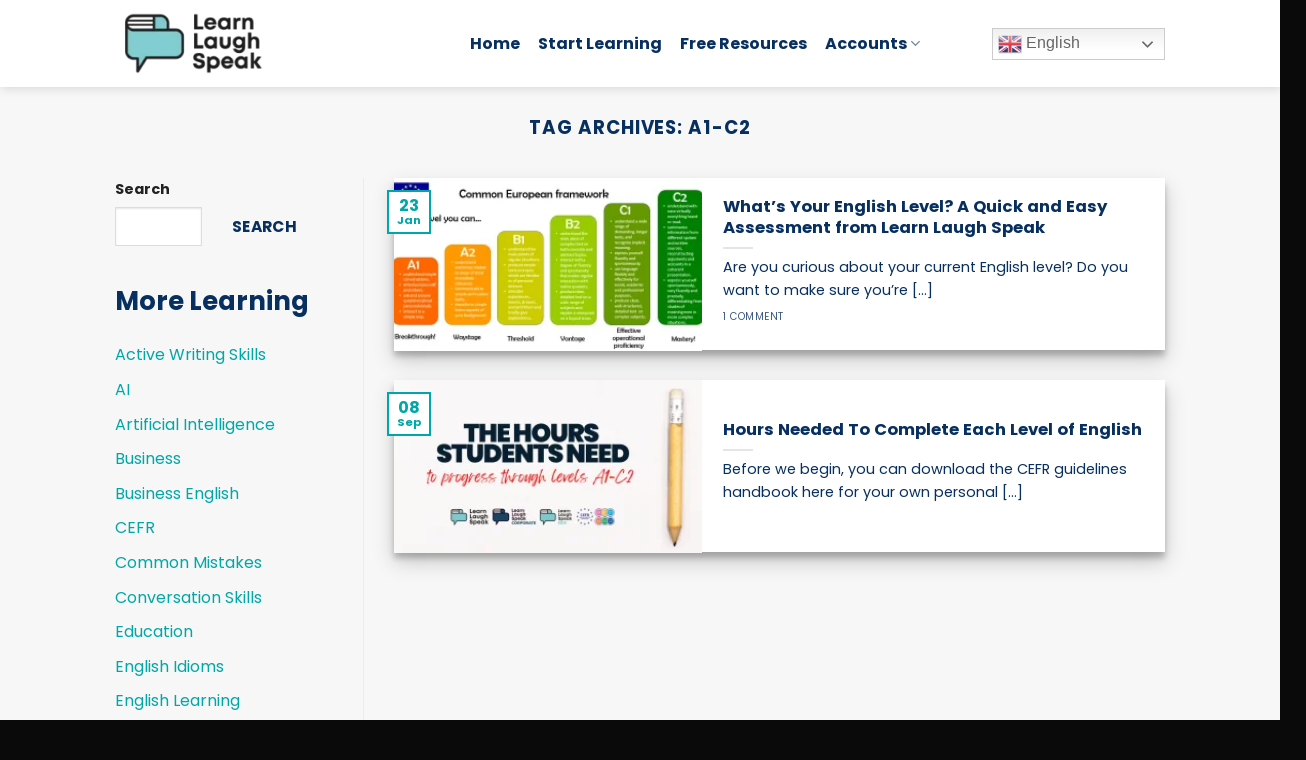

--- FILE ---
content_type: text/html; charset=UTF-8
request_url: https://learnlaughspeak.com/tag/a1-c2/
body_size: 20168
content:
<!DOCTYPE html><html lang="en-US" class="loading-site no-js"><head><script data-no-optimize="1">var litespeed_docref=sessionStorage.getItem("litespeed_docref");litespeed_docref&&(Object.defineProperty(document,"referrer",{get:function(){return litespeed_docref}}),sessionStorage.removeItem("litespeed_docref"));</script> <meta charset="UTF-8" /><link rel="profile" href="http://gmpg.org/xfn/11" /><link rel="pingback" href="https://learnlaughspeak.com/xmlrpc.php" /> <script type="litespeed/javascript">(function(html){html.className=html.className.replace(/\bno-js\b/,'js')})(document.documentElement)</script> <meta name='robots' content='index, follow, max-image-preview:large, max-snippet:-1, max-video-preview:-1' /><meta name="viewport" content="width=device-width, initial-scale=1" /><title>A1-C2 Archives - Learn Laugh Speak</title><link rel="canonical" href="https://learnlaughspeak.com/tag/a1-c2/" /><meta property="og:locale" content="en_US" /><meta property="og:type" content="article" /><meta property="og:title" content="A1-C2 Archives - Learn Laugh Speak" /><meta property="og:url" content="https://learnlaughspeak.com/tag/a1-c2/" /><meta property="og:site_name" content="Learn Laugh Speak" /><meta name="twitter:card" content="summary_large_image" /> <script type="application/ld+json" class="yoast-schema-graph">{"@context":"https://schema.org","@graph":[{"@type":"CollectionPage","@id":"https://learnlaughspeak.com/tag/a1-c2/","url":"https://learnlaughspeak.com/tag/a1-c2/","name":"A1-C2 Archives - Learn Laugh Speak","isPartOf":{"@id":"https://learnlaughspeak.com/#website"},"primaryImageOfPage":{"@id":"https://learnlaughspeak.com/tag/a1-c2/#primaryimage"},"image":{"@id":"https://learnlaughspeak.com/tag/a1-c2/#primaryimage"},"thumbnailUrl":"https://learnlaughspeak.com/wp-content/uploads/2023/02/Common-european-framework.png","breadcrumb":{"@id":"https://learnlaughspeak.com/tag/a1-c2/#breadcrumb"},"inLanguage":"en-US"},{"@type":"ImageObject","inLanguage":"en-US","@id":"https://learnlaughspeak.com/tag/a1-c2/#primaryimage","url":"https://learnlaughspeak.com/wp-content/uploads/2023/02/Common-european-framework.png","contentUrl":"https://learnlaughspeak.com/wp-content/uploads/2023/02/Common-european-framework.png","width":1078,"height":578,"caption":"CEFR level of English explained with an image of what you can do at each level from A1-C2"},{"@type":"BreadcrumbList","@id":"https://learnlaughspeak.com/tag/a1-c2/#breadcrumb","itemListElement":[{"@type":"ListItem","position":1,"name":"Home","item":"https://learnlaughspeak.com/"},{"@type":"ListItem","position":2,"name":"A1-C2"}]},{"@type":"WebSite","@id":"https://learnlaughspeak.com/#website","url":"https://learnlaughspeak.com/","name":"Learn Laugh Speak","description":"Learn Laugh Speak","publisher":{"@id":"https://learnlaughspeak.com/#organization"},"potentialAction":[{"@type":"SearchAction","target":{"@type":"EntryPoint","urlTemplate":"https://learnlaughspeak.com/?s={search_term_string}"},"query-input":{"@type":"PropertyValueSpecification","valueRequired":true,"valueName":"search_term_string"}}],"inLanguage":"en-US"},{"@type":"Organization","@id":"https://learnlaughspeak.com/#organization","name":"Learn Laugh Speak","url":"https://learnlaughspeak.com/","logo":{"@type":"ImageObject","inLanguage":"en-US","@id":"https://learnlaughspeak.com/#/schema/logo/image/","url":"https://learnlaughspeak.com/wp-content/uploads/2022/09/student-logo-1-e1704038413527.png","contentUrl":"https://learnlaughspeak.com/wp-content/uploads/2022/09/student-logo-1-e1704038413527.png","width":500,"height":276,"caption":"Learn Laugh Speak"},"image":{"@id":"https://learnlaughspeak.com/#/schema/logo/image/"}}]}</script> <link rel='prefetch' href='https://learnlaughspeak.com/wp-content/themes/flatsome/assets/js/flatsome.js?ver=e1ad26bd5672989785e1' /><link rel='prefetch' href='https://learnlaughspeak.com/wp-content/themes/flatsome/assets/js/chunk.slider.js?ver=3.19.15' /><link rel='prefetch' href='https://learnlaughspeak.com/wp-content/themes/flatsome/assets/js/chunk.popups.js?ver=3.19.15' /><link rel='prefetch' href='https://learnlaughspeak.com/wp-content/themes/flatsome/assets/js/chunk.tooltips.js?ver=3.19.15' /><link rel='prefetch' href='https://learnlaughspeak.com/wp-content/themes/flatsome/assets/js/woocommerce.js?ver=dd6035ce106022a74757' /><link rel="alternate" type="application/rss+xml" title="Learn Laugh Speak &raquo; Feed" href="https://learnlaughspeak.com/feed/" /><link rel="alternate" type="application/rss+xml" title="Learn Laugh Speak &raquo; Comments Feed" href="https://learnlaughspeak.com/comments/feed/" /><link rel="alternate" type="application/rss+xml" title="Learn Laugh Speak &raquo; A1-C2 Tag Feed" href="https://learnlaughspeak.com/tag/a1-c2/feed/" /><style id='wp-img-auto-sizes-contain-inline-css' type='text/css'>img:is([sizes=auto i],[sizes^="auto," i]){contain-intrinsic-size:3000px 1500px}
/*# sourceURL=wp-img-auto-sizes-contain-inline-css */</style><link data-optimized="2" rel="stylesheet" href="https://learnlaughspeak.com/wp-content/litespeed/css/3532f01d2a415079ab1643501c31723f.css?ver=3d009" /><style id='woocommerce-inline-inline-css' type='text/css'>.woocommerce form .form-row .required { visibility: visible; }
/*# sourceURL=woocommerce-inline-inline-css */</style><style id='flatsome-main-inline-css' type='text/css'>@font-face {
				font-family: "fl-icons";
				font-display: block;
				src: url(https://learnlaughspeak.com/wp-content/themes/flatsome/assets/css/icons/fl-icons.eot?v=3.19.15);
				src:
					url(https://learnlaughspeak.com/wp-content/themes/flatsome/assets/css/icons/fl-icons.eot#iefix?v=3.19.15) format("embedded-opentype"),
					url(https://learnlaughspeak.com/wp-content/themes/flatsome/assets/css/icons/fl-icons.woff2?v=3.19.15) format("woff2"),
					url(https://learnlaughspeak.com/wp-content/themes/flatsome/assets/css/icons/fl-icons.ttf?v=3.19.15) format("truetype"),
					url(https://learnlaughspeak.com/wp-content/themes/flatsome/assets/css/icons/fl-icons.woff?v=3.19.15) format("woff"),
					url(https://learnlaughspeak.com/wp-content/themes/flatsome/assets/css/icons/fl-icons.svg?v=3.19.15#fl-icons) format("svg");
			}
/*# sourceURL=flatsome-main-inline-css */</style> <script type="litespeed/javascript" data-src="https://learnlaughspeak.com/wp-includes/js/jquery/jquery.min.js" id="jquery-core-js"></script> <script id="wc-add-to-cart-js-extra" type="litespeed/javascript">var wc_add_to_cart_params={"ajax_url":"/wp-admin/admin-ajax.php","wc_ajax_url":"/?wc-ajax=%%endpoint%%","i18n_view_cart":"View cart","cart_url":"https://learnlaughspeak.com/checkout/","is_cart":"","cart_redirect_after_add":"no"}</script> <link rel="https://api.w.org/" href="https://learnlaughspeak.com/wp-json/" /><link rel="alternate" title="JSON" type="application/json" href="https://learnlaughspeak.com/wp-json/wp/v2/tags/118" /><link rel="EditURI" type="application/rsd+xml" title="RSD" href="https://learnlaughspeak.com/xmlrpc.php?rsd" /><meta name="generator" content="WordPress 6.9" /><meta name="generator" content="WooCommerce 10.4.3" /><meta name="google-adsense-account" content="ca-pub-2224582705957281"><meta name="posticywebsite" content="nv4cTDuObKDEFiWEDj9tiLTDbyxfvk">
 <script type="litespeed/javascript" data-src="https://www.googletagmanager.com/gtag/js?id=G-ZQGSY836P4"></script> <script type="litespeed/javascript">window.dataLayer=window.dataLayer||[];function gtag(){dataLayer.push(arguments)}
gtag('js',new Date());gtag('config','G-ZQGSY836P4')</script> <script type="litespeed/javascript" data-src="https://pagead2.googlesyndication.com/pagead/js/adsbygoogle.js?client=ca-pub-2224582705957281"     crossorigin="anonymous"></script> 
<noscript><style>.woocommerce-product-gallery{ opacity: 1 !important; }</style></noscript><meta name="generator" content="Elementor 3.34.2; features: additional_custom_breakpoints; settings: css_print_method-external, google_font-enabled, font_display-auto"><link rel="preconnect" href="//code.tidio.co"><style>.e-con.e-parent:nth-of-type(n+4):not(.e-lazyloaded):not(.e-no-lazyload),
				.e-con.e-parent:nth-of-type(n+4):not(.e-lazyloaded):not(.e-no-lazyload) * {
					background-image: none !important;
				}
				@media screen and (max-height: 1024px) {
					.e-con.e-parent:nth-of-type(n+3):not(.e-lazyloaded):not(.e-no-lazyload),
					.e-con.e-parent:nth-of-type(n+3):not(.e-lazyloaded):not(.e-no-lazyload) * {
						background-image: none !important;
					}
				}
				@media screen and (max-height: 640px) {
					.e-con.e-parent:nth-of-type(n+2):not(.e-lazyloaded):not(.e-no-lazyload),
					.e-con.e-parent:nth-of-type(n+2):not(.e-lazyloaded):not(.e-no-lazyload) * {
						background-image: none !important;
					}
				}</style><link rel="icon" href="https://learnlaughspeak.com/wp-content/uploads/2023/09/cropped-Untitled-500-×-200px-300-×-200px-40-×-40px-32x32.png" sizes="32x32" /><link rel="icon" href="https://learnlaughspeak.com/wp-content/uploads/2023/09/cropped-Untitled-500-×-200px-300-×-200px-40-×-40px-192x192.png" sizes="192x192" /><link rel="apple-touch-icon" href="https://learnlaughspeak.com/wp-content/uploads/2023/09/cropped-Untitled-500-×-200px-300-×-200px-40-×-40px-180x180.png" /><meta name="msapplication-TileImage" content="https://learnlaughspeak.com/wp-content/uploads/2023/09/cropped-Untitled-500-×-200px-300-×-200px-40-×-40px-270x270.png" /><style id="custom-css" type="text/css">:root {--primary-color: #00a7a8;--fs-color-primary: #00a7a8;--fs-color-secondary: #072f60;--fs-color-success: #000000;--fs-color-alert: #b20000;--fs-experimental-link-color: #00a7a8;--fs-experimental-link-color-hover: #00a7a8;}.tooltipster-base {--tooltip-color: #fff;--tooltip-bg-color: #000;}.off-canvas-right .mfp-content, .off-canvas-left .mfp-content {--drawer-width: 300px;}.off-canvas .mfp-content.off-canvas-cart {--drawer-width: 360px;}.header-main{height: 87px}#logo img{max-height: 87px}#logo{width:325px;}#logo img{padding:3px 0;}.header-bottom{min-height: 55px}.header-top{min-height: 30px}.transparent .header-main{height: 90px}.transparent #logo img{max-height: 90px}.has-transparent + .page-title:first-of-type,.has-transparent + #main > .page-title,.has-transparent + #main > div > .page-title,.has-transparent + #main .page-header-wrapper:first-of-type .page-title{padding-top: 90px;}.header.show-on-scroll,.stuck .header-main{height:86px!important}.stuck #logo img{max-height: 86px!important}.header-bottom {background-color: #f1f1f1}.header-main .nav > li > a{line-height: 16px }.stuck .header-main .nav > li > a{line-height: 55px }@media (max-width: 549px) {.header-main{height: 70px}#logo img{max-height: 70px}}.nav-dropdown{font-size:100%}.blog-wrapper{background-color: #f7f7f7;}body{color: #072f60}h1,h2,h3,h4,h5,h6,.heading-font{color: #072f60;}body{font-size: 100%;}@media screen and (max-width: 549px){body{font-size: 100%;}}body{font-family: Poppins, sans-serif;}body {font-weight: 400;font-style: normal;}.nav > li > a {font-family: Poppins, sans-serif;}.mobile-sidebar-levels-2 .nav > li > ul > li > a {font-family: Poppins, sans-serif;}.nav > li > a,.mobile-sidebar-levels-2 .nav > li > ul > li > a {font-weight: 700;font-style: normal;}h1,h2,h3,h4,h5,h6,.heading-font, .off-canvas-center .nav-sidebar.nav-vertical > li > a{font-family: Poppins, sans-serif;}h1,h2,h3,h4,h5,h6,.heading-font,.banner h1,.banner h2 {font-weight: 700;font-style: normal;}.alt-font{font-family: Poppins, sans-serif;}.alt-font {font-weight: 400!important;font-style: normal!important;}.header:not(.transparent) .header-nav-main.nav > li > a {color: #072f60;}.header:not(.transparent) .header-nav-main.nav > li > a:hover,.header:not(.transparent) .header-nav-main.nav > li.active > a,.header:not(.transparent) .header-nav-main.nav > li.current > a,.header:not(.transparent) .header-nav-main.nav > li > a.active,.header:not(.transparent) .header-nav-main.nav > li > a.current{color: #04254c;}.header-nav-main.nav-line-bottom > li > a:before,.header-nav-main.nav-line-grow > li > a:before,.header-nav-main.nav-line > li > a:before,.header-nav-main.nav-box > li > a:hover,.header-nav-main.nav-box > li.active > a,.header-nav-main.nav-pills > li > a:hover,.header-nav-main.nav-pills > li.active > a{color:#FFF!important;background-color: #04254c;}.widget:where(:not(.widget_shopping_cart)) a{color: #072f60;}.widget:where(:not(.widget_shopping_cart)) a:hover{color: ;}.widget .tagcloud a:hover{border-color: ; background-color: ;}@media screen and (min-width: 550px){.products .box-vertical .box-image{min-width: 247px!important;width: 247px!important;}}.absolute-footer, html{background-color: #0a0a0a}.nav-vertical-fly-out > li + li {border-top-width: 1px; border-top-style: solid;}.label-new.menu-item > a:after{content:"New";}.label-hot.menu-item > a:after{content:"Hot";}.label-sale.menu-item > a:after{content:"Sale";}.label-popular.menu-item > a:after{content:"Popular";}</style><style id="kirki-inline-styles">/* devanagari */
@font-face {
  font-family: 'Poppins';
  font-style: normal;
  font-weight: 400;
  font-display: swap;
  src: url(https://learnlaughspeak.com/wp-content/fonts/poppins/pxiEyp8kv8JHgFVrJJbecmNE.woff2) format('woff2');
  unicode-range: U+0900-097F, U+1CD0-1CF9, U+200C-200D, U+20A8, U+20B9, U+20F0, U+25CC, U+A830-A839, U+A8E0-A8FF, U+11B00-11B09;
}
/* latin-ext */
@font-face {
  font-family: 'Poppins';
  font-style: normal;
  font-weight: 400;
  font-display: swap;
  src: url(https://learnlaughspeak.com/wp-content/fonts/poppins/pxiEyp8kv8JHgFVrJJnecmNE.woff2) format('woff2');
  unicode-range: U+0100-02BA, U+02BD-02C5, U+02C7-02CC, U+02CE-02D7, U+02DD-02FF, U+0304, U+0308, U+0329, U+1D00-1DBF, U+1E00-1E9F, U+1EF2-1EFF, U+2020, U+20A0-20AB, U+20AD-20C0, U+2113, U+2C60-2C7F, U+A720-A7FF;
}
/* latin */
@font-face {
  font-family: 'Poppins';
  font-style: normal;
  font-weight: 400;
  font-display: swap;
  src: url(https://learnlaughspeak.com/wp-content/fonts/poppins/pxiEyp8kv8JHgFVrJJfecg.woff2) format('woff2');
  unicode-range: U+0000-00FF, U+0131, U+0152-0153, U+02BB-02BC, U+02C6, U+02DA, U+02DC, U+0304, U+0308, U+0329, U+2000-206F, U+20AC, U+2122, U+2191, U+2193, U+2212, U+2215, U+FEFF, U+FFFD;
}
/* devanagari */
@font-face {
  font-family: 'Poppins';
  font-style: normal;
  font-weight: 700;
  font-display: swap;
  src: url(https://learnlaughspeak.com/wp-content/fonts/poppins/pxiByp8kv8JHgFVrLCz7Z11lFc-K.woff2) format('woff2');
  unicode-range: U+0900-097F, U+1CD0-1CF9, U+200C-200D, U+20A8, U+20B9, U+20F0, U+25CC, U+A830-A839, U+A8E0-A8FF, U+11B00-11B09;
}
/* latin-ext */
@font-face {
  font-family: 'Poppins';
  font-style: normal;
  font-weight: 700;
  font-display: swap;
  src: url(https://learnlaughspeak.com/wp-content/fonts/poppins/pxiByp8kv8JHgFVrLCz7Z1JlFc-K.woff2) format('woff2');
  unicode-range: U+0100-02BA, U+02BD-02C5, U+02C7-02CC, U+02CE-02D7, U+02DD-02FF, U+0304, U+0308, U+0329, U+1D00-1DBF, U+1E00-1E9F, U+1EF2-1EFF, U+2020, U+20A0-20AB, U+20AD-20C0, U+2113, U+2C60-2C7F, U+A720-A7FF;
}
/* latin */
@font-face {
  font-family: 'Poppins';
  font-style: normal;
  font-weight: 700;
  font-display: swap;
  src: url(https://learnlaughspeak.com/wp-content/fonts/poppins/pxiByp8kv8JHgFVrLCz7Z1xlFQ.woff2) format('woff2');
  unicode-range: U+0000-00FF, U+0131, U+0152-0153, U+02BB-02BC, U+02C6, U+02DA, U+02DC, U+0304, U+0308, U+0329, U+2000-206F, U+20AC, U+2122, U+2191, U+2193, U+2212, U+2215, U+FEFF, U+FFFD;
}</style></head><body class="archive tag tag-a1-c2 tag-118 wp-custom-logo wp-theme-flatsome wp-child-theme-flatsome-child theme-flatsome woocommerce-no-js header-shadow lightbox nav-dropdown-has-arrow nav-dropdown-has-shadow nav-dropdown-has-border elementor-default elementor-kit-17"><a class="skip-link screen-reader-text" href="#main">Skip to content</a><div id="wrapper"><header id="header" class="header "><div class="header-wrapper"><div id="masthead" class="header-main hide-for-sticky"><div class="header-inner flex-row container logo-left medium-logo-center" role="navigation"><div id="logo" class="flex-col logo"><a href="https://learnlaughspeak.com/" title="Learn Laugh Speak - Learn Laugh Speak" rel="home">
<img data-lazyloaded="1" src="data:image/svg+xml;base64," fetchpriority="high" width="768" height="394" data-src="https://learnlaughspeak.com/wp-content/uploads/2022/06/learn-laugh-speak.webp" class="header_logo header-logo" alt="Learn Laugh Speak"/><img data-lazyloaded="1" src="data:image/svg+xml;base64,"  width="768" height="394" data-src="https://learnlaughspeak.com/wp-content/uploads/2022/06/learn-laugh-speak.webp" class="header-logo-dark" alt="Learn Laugh Speak"/></a></div><div class="flex-col show-for-medium flex-left"><ul class="mobile-nav nav nav-left "></ul></div><div class="flex-col hide-for-medium flex-left
flex-grow"><ul class="header-nav header-nav-main nav nav-left  nav-line-bottom nav-size-large nav-spacing-medium" ><li id="menu-item-53664" class="menu-item menu-item-type-post_type menu-item-object-page menu-item-home menu-item-53664 menu-item-design-default"><a href="https://learnlaughspeak.com/" class="nav-top-link">Home</a></li><li id="menu-item-52199" class="menu-item menu-item-type-post_type menu-item-object-page menu-item-52199 menu-item-design-default"><a href="https://learnlaughspeak.com/pricing/" class="nav-top-link">Start Learning</a></li><li id="menu-item-27" class="menu-item menu-item-type-post_type menu-item-object-page current_page_parent menu-item-27 menu-item-design-default"><a href="https://learnlaughspeak.com/our-blog/" class="nav-top-link">Free Resources</a></li><li id="menu-item-38208" class="menu-item menu-item-type-custom menu-item-object-custom menu-item-has-children menu-item-38208 menu-item-design-default has-dropdown"><a class="nav-top-link" aria-expanded="false" aria-haspopup="menu">Accounts<i class="icon-angle-down" ></i></a><ul class="sub-menu nav-dropdown nav-dropdown-default"><li id="menu-item-38207" class="menu-item menu-item-type-post_type menu-item-object-page menu-item-38207"><a href="https://learnlaughspeak.com/my-account/">Manage Subscriptions</a></li><li id="menu-item-31" class="menu-item menu-item-type-custom menu-item-object-custom menu-item-31"><a href="https://student.learnlaughspeak.com/login">Classroom Login</a></li></ul></li></ul></div><div class="flex-col hide-for-medium flex-right"><ul class="header-nav header-nav-main nav nav-right  nav-line-bottom nav-size-large nav-spacing-medium"><li class="html custom html_topbar_right"><style>.switcher {font-family:Arial;font-size:12pt;text-align:left;cursor:pointer;overflow:hidden;width:173px;line-height:17px;}
.switcher a {text-decoration:none;display:block;font-size:12pt;-webkit-box-sizing:content-box;-moz-box-sizing:content-box;box-sizing:content-box;}
.switcher a img {vertical-align:middle;display:inline;border:0;padding:0;margin:0;opacity:0.8;}
.switcher a:hover img {opacity:1;}
.switcher .selected {background:#fff linear-gradient(180deg, #efefef 0%, #fff 70%);position:relative;z-index:9999;}
.switcher .selected a {border:1px solid #ccc;color:#666;padding:3px 5px;width:161px;}
.switcher .selected a:after {height:24px;display:inline-block;position:absolute;right:10px;width:15px;background-position:50%;background-size:11px;background-image:url("data:image/svg+xml;utf8,<svg xmlns='http://www.w3.org/2000/svg' width='16' height='16' viewBox='0 0 285 285'><path d='M282 76.5l-14.2-14.3a9 9 0 0 0-13.1 0L142.5 174.4 30.3 62.2a9 9 0 0 0-13.2 0L3 76.5a9 9 0 0 0 0 13.1l133 133a9 9 0 0 0 13.1 0l133-133a9 9 0 0 0 0-13z' style='fill:%23666'/></svg>");background-repeat:no-repeat;content:""!important;transition:all .2s;}
.switcher .selected a.open:after {-webkit-transform: rotate(-180deg);transform:rotate(-180deg);}
.switcher .selected a:hover {background:#fff}
.switcher .option {position:relative;z-index:9998;border-left:1px solid #ccc;border-right:1px solid #ccc;border-bottom:1px solid #ccc;background-color:#eee;display:none;width:171px;max-height:198px;-webkit-box-sizing:content-box;-moz-box-sizing:content-box;box-sizing:content-box;overflow-y:auto;overflow-x:hidden;}
.switcher .option a {color:#000;padding:3px 5px;}
.switcher .option a:hover {background:#fff;}
.switcher .option a.selected {background:#fff;}
#selected_lang_name {float: none;}
.l_name {float: none !important;margin: 0;}
.switcher .option::-webkit-scrollbar-track{-webkit-box-shadow:inset 0 0 3px rgba(0,0,0,0.3);border-radius:5px;background-color:#f5f5f5;}
.switcher .option::-webkit-scrollbar {width:5px;}
.switcher .option::-webkit-scrollbar-thumb {border-radius:5px;-webkit-box-shadow: inset 0 0 3px rgba(0,0,0,.3);background-color:#888;}</style><div class="switcher notranslate"><div class="selected">
<a href="#" onclick="return false;"><img data-lazyloaded="1" src="data:image/svg+xml;base64," data-src="//learnlaughspeak.com/wp-content/plugins/gtranslate/flags/24/en.png" height="24" width="24" alt="en" /> English</a></div><div class="option">
<a href="#" onclick="doGTranslate('en|ar');jQuery('div.switcher div.selected a').html(jQuery(this).html());return false;" title="Arabic" class="nturl"><img loading="lazy" data-gt-lazy-src="//learnlaughspeak.com/wp-content/plugins/gtranslate/flags/24/ar.png" height="24" width="24" alt="ar" /> Arabic</a><a href="#" onclick="doGTranslate('en|zh-CN');jQuery('div.switcher div.selected a').html(jQuery(this).html());return false;" title="Chinese (Simplified)" class="nturl"><img loading="lazy" data-gt-lazy-src="//learnlaughspeak.com/wp-content/plugins/gtranslate/flags/24/zh-CN.png" height="24" width="24" alt="zh-CN" /> Chinese (Simplified)</a><a href="#" onclick="doGTranslate('en|nl');jQuery('div.switcher div.selected a').html(jQuery(this).html());return false;" title="Dutch" class="nturl"><img loading="lazy" data-gt-lazy-src="//learnlaughspeak.com/wp-content/plugins/gtranslate/flags/24/nl.png" height="24" width="24" alt="nl" /> Dutch</a><a href="#" onclick="doGTranslate('en|en');jQuery('div.switcher div.selected a').html(jQuery(this).html());return false;" title="English" class="nturl selected"><img loading="lazy" data-gt-lazy-src="//learnlaughspeak.com/wp-content/plugins/gtranslate/flags/24/en.png" height="24" width="24" alt="en" /> English</a><a href="#" onclick="doGTranslate('en|fr');jQuery('div.switcher div.selected a').html(jQuery(this).html());return false;" title="French" class="nturl"><img loading="lazy" data-gt-lazy-src="//learnlaughspeak.com/wp-content/plugins/gtranslate/flags/24/fr.png" height="24" width="24" alt="fr" /> French</a><a href="#" onclick="doGTranslate('en|de');jQuery('div.switcher div.selected a').html(jQuery(this).html());return false;" title="German" class="nturl"><img loading="lazy" data-gt-lazy-src="//learnlaughspeak.com/wp-content/plugins/gtranslate/flags/24/de.png" height="24" width="24" alt="de" /> German</a><a href="#" onclick="doGTranslate('en|it');jQuery('div.switcher div.selected a').html(jQuery(this).html());return false;" title="Italian" class="nturl"><img loading="lazy" data-gt-lazy-src="//learnlaughspeak.com/wp-content/plugins/gtranslate/flags/24/it.png" height="24" width="24" alt="it" /> Italian</a><a href="#" onclick="doGTranslate('en|pt');jQuery('div.switcher div.selected a').html(jQuery(this).html());return false;" title="Portuguese" class="nturl"><img loading="lazy" data-gt-lazy-src="//learnlaughspeak.com/wp-content/plugins/gtranslate/flags/24/pt.png" height="24" width="24" alt="pt" /> Portuguese</a><a href="#" onclick="doGTranslate('en|ru');jQuery('div.switcher div.selected a').html(jQuery(this).html());return false;" title="Russian" class="nturl"><img loading="lazy" data-gt-lazy-src="//learnlaughspeak.com/wp-content/plugins/gtranslate/flags/24/ru.png" height="24" width="24" alt="ru" /> Russian</a><a href="#" onclick="doGTranslate('en|es');jQuery('div.switcher div.selected a').html(jQuery(this).html());return false;" title="Spanish" class="nturl"><img loading="lazy" data-gt-lazy-src="//learnlaughspeak.com/wp-content/plugins/gtranslate/flags/24/es.png" height="24" width="24" alt="es" /> Spanish</a></div></div> <script type="litespeed/javascript">(function gt_jquery_ready(){if(!window.jQuery||!jQuery.fn.click)return setTimeout(gt_jquery_ready,20);jQuery('.switcher .selected').click(function(){jQuery('.switcher .option a img').each(function(){if(!jQuery(this)[0].hasAttribute('src'))jQuery(this).attr('src',jQuery(this).attr('data-gt-lazy-src'))});if(!(jQuery('.switcher .option').is(':visible'))){jQuery('.switcher .option').stop(!0,!0).delay(100).slideDown(500);jQuery('.switcher .selected a').toggleClass('open')}});jQuery('.switcher .option').bind('mousewheel',function(e){var options=jQuery('.switcher .option');if(options.is(':visible'))options.scrollTop(options.scrollTop()-e.originalEvent.wheelDelta/10);return!1});jQuery('body').not('.switcher').click(function(e){if(jQuery('.switcher .option').is(':visible')&&e.target!=jQuery('.switcher .option').get(0)){jQuery('.switcher .option').stop(!0,!0).delay(100).slideUp(500);jQuery('.switcher .selected a').toggleClass('open')}})})()</script> <style>#goog-gt-tt{display:none!important;}.goog-te-banner-frame{display:none!important;}.goog-te-menu-value:hover{text-decoration:none!important;}.goog-text-highlight{background-color:transparent!important;box-shadow:none!important;}body{top:0!important;}#google_translate_element2{display:none!important;}</style><div id="google_translate_element2"></div> <script type="litespeed/javascript">function googleTranslateElementInit2(){new google.translate.TranslateElement({pageLanguage:'en',autoDisplay:!1},'google_translate_element2')}if(!window.gt_translate_script){window.gt_translate_script=document.createElement('script');gt_translate_script.src='https://translate.google.com/translate_a/element.js?cb=googleTranslateElementInit2';document.body.appendChild(gt_translate_script)}</script> <script type="litespeed/javascript">function GTranslateGetCurrentLang(){var keyValue=document.cookie.match('(^|;) ?googtrans=([^;]*)(;|$)');return keyValue?keyValue[2].split('/')[2]:null}
function GTranslateFireEvent(element,event){try{if(document.createEventObject){var evt=document.createEventObject();element.fireEvent('on'+event,evt)}else{var evt=document.createEvent('HTMLEvents');evt.initEvent(event,!0,!0);element.dispatchEvent(evt)}}catch(e){}}
function doGTranslate(lang_pair){if(lang_pair.value)lang_pair=lang_pair.value;if(lang_pair=='')return;var lang=lang_pair.split('|')[1];if(GTranslateGetCurrentLang()==null&&lang==lang_pair.split('|')[0])return;if(typeof ga=='function'){ga('send','event','GTranslate',lang,location.hostname+location.pathname+location.search)}var teCombo;var sel=document.getElementsByTagName('select');for(var i=0;i<sel.length;i++)if(sel[i].className.indexOf('goog-te-combo')!=-1){teCombo=sel[i];break}if(document.getElementById('google_translate_element2')==null||document.getElementById('google_translate_element2').innerHTML.length==0||teCombo.length==0||teCombo.innerHTML.length==0){setTimeout(function(){doGTranslate(lang_pair)},500)}else{teCombo.value=lang;GTranslateFireEvent(teCombo,'change');GTranslateFireEvent(teCombo,'change')}}(function gt_jquery_ready(){if(!window.jQuery||!jQuery.fn.click)return setTimeout(gt_jquery_ready,20);if(GTranslateGetCurrentLang()!=null)jQuery(document).ready(function(){var lang_html=jQuery('div.switcher div.option').find('img[alt="'+GTranslateGetCurrentLang()+'"]').parent().html();if(typeof lang_html!='undefined')jQuery('div.switcher div.selected a').html(lang_html.replace('data-gt-lazy-',''));})})()</script> </li></ul></div><div class="flex-col show-for-medium flex-right"><ul class="mobile-nav nav nav-right "><li class="nav-icon has-icon"><div class="header-button">		<a href="#" data-open="#main-menu" data-pos="center" data-bg="main-menu-overlay" data-color="" class="icon button round is-outline is-small" aria-label="Menu" aria-controls="main-menu" aria-expanded="false"><i class="icon-menu" ></i>
</a></div></li></ul></div></div></div><div class="header-bg-container fill"><div class="header-bg-image fill"></div><div class="header-bg-color fill"></div></div></div></header><main id="main" class=""><div id="content" class="blog-wrapper blog-archive page-wrapper"><header class="archive-page-header"><div class="row"><div class="large-12 text-center col"><h1 class="page-title is-large uppercase">
Tag Archives: <span>A1-C2</span></h1></div></div></header><div class="row row-large row-divided "><div class="post-sidebar large-3 col"><div id="secondary" class="widget-area " role="complementary"><aside id="block-10" class="widget widget_block widget_search"><form role="search" method="get" action="https://learnlaughspeak.com/" class="wp-block-search__button-outside wp-block-search__text-button wp-block-search"    ><label class="wp-block-search__label" for="wp-block-search__input-1" >Search</label><div class="wp-block-search__inside-wrapper" ><input class="wp-block-search__input" id="wp-block-search__input-1" placeholder="" value="" type="search" name="s" required /><button aria-label="Search" class="wp-block-search__button wp-element-button" type="submit" >Search</button></div></form></aside><aside id="block-9" class="widget widget_block"><h2 class="wp-block-heading">More Learning</h2></aside><aside id="block-3" class="widget widget_block"><div class="wp-block-group is-layout-flow wp-block-group-is-layout-flow"><ul class="wp-block-categories-list wp-block-categories"><li class="cat-item cat-item-267"><a href="https://learnlaughspeak.com/category/active-writing-skills/">Active Writing Skills</a></li><li class="cat-item cat-item-1058"><a href="https://learnlaughspeak.com/category/ai/">AI</a></li><li class="cat-item cat-item-65"><a href="https://learnlaughspeak.com/category/artificial-intelligence/">Artificial Intelligence</a></li><li class="cat-item cat-item-87"><a href="https://learnlaughspeak.com/category/business/">Business</a></li><li class="cat-item cat-item-52"><a href="https://learnlaughspeak.com/category/business-english/">Business English</a></li><li class="cat-item cat-item-237"><a href="https://learnlaughspeak.com/category/cefr/">CEFR</a></li><li class="cat-item cat-item-273"><a href="https://learnlaughspeak.com/category/common-mistakes/">Common Mistakes</a></li><li class="cat-item cat-item-49"><a href="https://learnlaughspeak.com/category/lesson-bloggings/">Conversation Skills</a></li><li class="cat-item cat-item-1730"><a href="https://learnlaughspeak.com/category/education/">Education</a></li><li class="cat-item cat-item-41"><a href="https://learnlaughspeak.com/category/english-idioms/">English Idioms</a></li><li class="cat-item cat-item-1731"><a href="https://learnlaughspeak.com/category/english-learning/">English Learning</a></li><li class="cat-item cat-item-42"><a href="https://learnlaughspeak.com/category/tutorials/">Grammar</a></li><li class="cat-item cat-item-328"><a href="https://learnlaughspeak.com/category/guest-writers/">Guest writers</a></li><li class="cat-item cat-item-1737"><a href="https://learnlaughspeak.com/category/health/">Health</a></li><li class="cat-item cat-item-342"><a href="https://learnlaughspeak.com/category/homework-tasks/">Homework Tasks</a></li><li class="cat-item cat-item-559"><a href="https://learnlaughspeak.com/category/idioms/">Idioms</a></li><li class="cat-item cat-item-239"><a href="https://learnlaughspeak.com/category/ielts/">IELTS</a></li><li class="cat-item cat-item-61"><a href="https://learnlaughspeak.com/category/job-interview/">Job interview</a></li><li class="cat-item cat-item-73"><a href="https://learnlaughspeak.com/category/kids/">Kids</a></li><li class="cat-item cat-item-89"><a href="https://learnlaughspeak.com/category/learning/">Learning</a></li><li class="cat-item cat-item-738"><a href="https://learnlaughspeak.com/category/level-a1/">Level A1</a></li><li class="cat-item cat-item-735"><a href="https://learnlaughspeak.com/category/level-a2/">Level A2</a></li><li class="cat-item cat-item-741"><a href="https://learnlaughspeak.com/category/level-b1/">Level B1</a></li><li class="cat-item cat-item-401"><a href="https://learnlaughspeak.com/category/level-b2/">Level B2</a></li><li class="cat-item cat-item-376"><a href="https://learnlaughspeak.com/category/level-c1/">Level C1</a></li><li class="cat-item cat-item-441"><a href="https://learnlaughspeak.com/category/level-c2/">Level C2</a></li><li class="cat-item cat-item-50"><a href="https://learnlaughspeak.com/category/listening/">Listening</a></li><li class="cat-item cat-item-196"><a href="https://learnlaughspeak.com/category/personal-development/">Personal Development</a></li><li class="cat-item cat-item-88"><a href="https://learnlaughspeak.com/category/phrasal-verbs/">Phrasal Verbs</a></li><li class="cat-item cat-item-56"><a href="https://learnlaughspeak.com/category/phrases/">Phrases you can use</a></li><li class="cat-item cat-item-51"><a href="https://learnlaughspeak.com/category/olmo-news/">Pronunciation</a></li><li class="cat-item cat-item-78"><a href="https://learnlaughspeak.com/category/reading/">reading</a></li><li class="cat-item cat-item-64"><a href="https://learnlaughspeak.com/category/social-media/">Social Media</a></li><li class="cat-item cat-item-121"><a href="https://learnlaughspeak.com/category/soft-skills/">Soft Skills</a></li><li class="cat-item cat-item-1517"><a href="https://learnlaughspeak.com/category/spanish-english-students/">Spanish English Students</a></li><li class="cat-item cat-item-240"><a href="https://learnlaughspeak.com/category/speaking/">Speaking</a></li><li class="cat-item cat-item-945"><a href="https://learnlaughspeak.com/category/student-support/">Student Support</a></li><li class="cat-item cat-item-77"><a href="https://learnlaughspeak.com/category/teachers-learning/">Teachers learning</a></li><li class="cat-item cat-item-63"><a href="https://learnlaughspeak.com/category/testing/">Testing</a></li><li class="cat-item cat-item-58"><a href="https://learnlaughspeak.com/category/tips-and-english-tricks/">tips and English tricks</a></li><li class="cat-item cat-item-1"><a href="https://learnlaughspeak.com/category/uncategorized/">Uncategorized</a></li><li class="cat-item cat-item-113"><a href="https://learnlaughspeak.com/category/vocabulary-builder/">Vocabulary Builder</a></li><li class="cat-item cat-item-1433"><a href="https://learnlaughspeak.com/category/vocabulary-lists/">Vocabulary Lists</a></li><li class="cat-item cat-item-1245"><a href="https://learnlaughspeak.com/category/working-in-english/">working in English</a></li><li class="cat-item cat-item-259"><a href="https://learnlaughspeak.com/category/writing/">Writing</a></li></ul></div></aside></div></div><div class="large-9 col medium-col-first"><div id="post-list"><div class="row large-columns-1 medium-columns- small-columns-1 has-shadow row-box-shadow-3 row-box-shadow-5-hover" ><div class="col post-item" ><div class="col-inner"><div class="box box-vertical box-text-bottom box-blog-post has-hover"><div class="box-image" style="width:40%;"><div class="image-cover" style="padding-top:56%;">
<a href="https://learnlaughspeak.com/whats-your-english-level-a-quick-and-easy-assessment-from-learn-laugh-speak/" class="plain" aria-label="What&#8217;s Your English Level? A Quick and Easy Assessment from Learn Laugh Speak">
<img data-lazyloaded="1" src="data:image/svg+xml;base64," loading="lazy" width="300" height="161" data-src="https://learnlaughspeak.com/wp-content/uploads/2023/02/Common-european-framework-300x161.png.webp" class="attachment-medium size-medium wp-post-image" alt="CEFR level of English explained with an image of what you can do at each level from A1-C2" decoding="async" data-srcset="https://learnlaughspeak.com/wp-content/uploads/2023/02/Common-european-framework-300x161.png.webp 300w, https://learnlaughspeak.com/wp-content/uploads/2023/02/Common-european-framework-510x273.png.webp 510w, https://learnlaughspeak.com/wp-content/uploads/2023/02/Common-european-framework-1024x549.png 1024w, https://learnlaughspeak.com/wp-content/uploads/2023/02/Common-european-framework-768x412.png 768w, https://learnlaughspeak.com/wp-content/uploads/2023/02/Common-european-framework.png 1078w" data-sizes="(max-width: 300px) 100vw, 300px" />							</a></div></div><div class="box-text text-left" ><div class="box-text-inner blog-post-inner"><h5 class="post-title is-large ">
<a href="https://learnlaughspeak.com/whats-your-english-level-a-quick-and-easy-assessment-from-learn-laugh-speak/" class="plain">What&#8217;s Your English Level? A Quick and Easy Assessment from Learn Laugh Speak</a></h5><div class="is-divider"></div><p class="from_the_blog_excerpt ">
Are you curious about your current English level? Do you want to make sure you&#8217;re [...]</p><p class="from_the_blog_comments uppercase is-xsmall">
1 Comment</p></div></div><div class="badge absolute top post-date badge-outline"><div class="badge-inner">
<span class="post-date-day">23</span><br>
<span class="post-date-month is-xsmall">Jan</span></div></div></div></div></div><div class="col post-item" ><div class="col-inner"><div class="box box-vertical box-text-bottom box-blog-post has-hover"><div class="box-image" style="width:40%;"><div class="image-cover" style="padding-top:56%;">
<a href="https://learnlaughspeak.com/the-recommended-amount-of-hours-for-each-level-of-the-common-european-framework-of-reference-for-english/" class="plain" aria-label="Hours Needed To Complete Each Level of English">
<img data-lazyloaded="1" src="data:image/svg+xml;base64," loading="lazy" width="300" height="169" data-src="https://learnlaughspeak.com/wp-content/uploads/2023/01/Untitled-Blog-Banner-2023-01-30T102231.927-300x169.png.webp" class="attachment-medium size-medium wp-post-image" alt="the hours students need to progress through levels a1-C2" decoding="async" data-srcset="https://learnlaughspeak.com/wp-content/uploads/2023/01/Untitled-Blog-Banner-2023-01-30T102231.927-300x169.png.webp 300w, https://learnlaughspeak.com/wp-content/uploads/2023/01/Untitled-Blog-Banner-2023-01-30T102231.927-510x287.png.webp 510w, https://learnlaughspeak.com/wp-content/uploads/2023/01/Untitled-Blog-Banner-2023-01-30T102231.927-1024x576.png.webp 1024w, https://learnlaughspeak.com/wp-content/uploads/2023/01/Untitled-Blog-Banner-2023-01-30T102231.927-768x432.png.webp 768w, https://learnlaughspeak.com/wp-content/uploads/2023/01/Untitled-Blog-Banner-2023-01-30T102231.927-1536x864.png.webp 1536w, https://learnlaughspeak.com/wp-content/uploads/2023/01/Untitled-Blog-Banner-2023-01-30T102231.927-2048x1152.png.webp 2048w" data-sizes="(max-width: 300px) 100vw, 300px" />							</a></div></div><div class="box-text text-left" ><div class="box-text-inner blog-post-inner"><h5 class="post-title is-large ">
<a href="https://learnlaughspeak.com/the-recommended-amount-of-hours-for-each-level-of-the-common-european-framework-of-reference-for-english/" class="plain">Hours Needed To Complete Each Level of English</a></h5><div class="is-divider"></div><p class="from_the_blog_excerpt ">
Before we begin, you can download the CEFR guidelines handbook here for your own personal [...]</p></div></div><div class="badge absolute top post-date badge-outline"><div class="badge-inner">
<span class="post-date-day">08</span><br>
<span class="post-date-month is-xsmall">Sep</span></div></div></div></div></div></div></div></div></div></div></main><footer id="footer" class="footer-wrapper"><div class="row"  id="row-997922660"><div id="col-291032541" class="col small-12 large-12"  ><div class="col-inner"  ><div id="gap-629930551" class="gap-element clearfix" style="display:block; height:auto;"><style>#gap-629930551 {
  padding-top: 20px;
}</style></div></div></div></div><div class="row row-collapse row-full-width align-center"  id="row-1343293212"><div id="col-915418717" class="col medium-3 small-12 large-3"  ><div class="col-inner text-left"  ><div class="img has-hover x md-x lg-x y md-y lg-y" id="image_202637086"><div class="img-inner dark" >
<img data-lazyloaded="1" src="data:image/svg+xml;base64," loading="lazy" width="222" height="114" data-src="https://learnlaughspeak.com/wp-content/uploads/2022/06/le.png.webp" class="attachment-large size-large" alt="" decoding="async" /></div><style>#image_202637086 {
  width: 50%;
}
@media (min-width:550px) {
  #image_202637086 {
    width: 55%;
  }
}</style></div><div class="elementor-element elementor-element-639d0ae1 elementor-widget elementor-widget-heading" data-id="639d0ae1" data-element_type="widget" data-widget_type="heading.default"><div class="elementor-widget-container"><h3 class="elementor-heading-title elementor-size-default">Stay Connected</h3></div></div><div class="social-icons follow-icons full-width text-left" ><a href="https://www.facebook.com/learnlaughandspeak" target="_blank" data-label="Facebook" class="icon primary button circle facebook tooltip" title="Follow on Facebook" aria-label="Follow on Facebook" rel="noopener nofollow" ><i class="icon-facebook" ></i></a><a href="https://www.instagram.com/learnlaughspeak/" target="_blank" data-label="Instagram" class="icon primary button circle instagram tooltip" title="Follow on Instagram" aria-label="Follow on Instagram" rel="noopener nofollow" ><i class="icon-instagram" ></i></a><a href="http://www.twitter.com/learnlaughspeak" data-label="Twitter" target="_blank" class="icon primary button circle twitter tooltip" title="Follow on Twitter" aria-label="Follow on Twitter" rel="noopener nofollow" ><i class="icon-twitter" ></i></a><a href="mailto:teacher@learnlaughspeak.com" data-label="E-mail" target="_blank" class="icon primary button circle email tooltip" title="Send us an email" aria-label="Send us an email" rel="nofollow noopener" ><i class="icon-envelop" ></i></a><a href="https://www.pinterest.com.mx/learnlaughspeakenglish/_created/" data-label="Pinterest" target="_blank" class="icon primary button circle pinterest tooltip" title="Follow on Pinterest" aria-label="Follow on Pinterest" rel="noopener nofollow" ><i class="icon-pinterest" ></i></a><a href="https://www.linkedin.com/company/learnlaughspeak" data-label="LinkedIn" target="_blank" class="icon primary button circle linkedin tooltip" title="Follow on LinkedIn" aria-label="Follow on LinkedIn" rel="noopener nofollow" ><i class="icon-linkedin" ></i></a><a href="https://www.youtube.com/channel/UC3PovVCMidgFh0u2v8y7uiQ" data-label="YouTube" target="_blank" class="icon primary button circle youtube tooltip" title="Follow on YouTube" aria-label="Follow on YouTube" rel="noopener nofollow" ><i class="icon-youtube" ></i></a></div></div><style>#col-915418717 > .col-inner {
  margin: 0px 0px 0px 20px;
}</style></div><div id="col-1221432299" class="col medium-3 small-12 large-3"  ><div class="col-inner"  ><div class="elementor-element elementor-element-290aae5e elementor-widget elementor-widget-heading" data-id="290aae5e" data-element_type="widget" data-widget_type="heading.default"><div class="elementor-widget-container"><h3 class="elementor-heading-title elementor-size-default">Quick Links</h3></div></div><div class="elementor-element elementor-element-5ed5fc51 elementor-icon-list--layout-traditional elementor-list-item-link-full_width elementor-widget elementor-widget-icon-list" data-id="5ed5fc51" data-element_type="widget" data-widget_type="icon-list.default"><div class="elementor-widget-container"><ul class="elementor-icon-list-items"><li class="elementor-icon-list-items"><a href="https://learnlaughspeak.com/our-blog/"><span class="elementor-icon-list-text">Learning Posts</span></a></li><li class="elementor-icon-list-items"><a href="mailto:teacher@learnlaughspeak.com"><span class="elementor-icon-list-text">For Employer</span></a></li><li class="elementor-icon-list-items"><a href="https://learnlaughspeak.com/support"><span class="elementor-icon-list-text">Support</span></a></li><li class="elementor-icon-list-items"><a href="https://learnlaughspeak.com/privacy-policy/"><span class="elementor-icon-list-text">Privacy Policy</span></a></li><li class="elementor-icon-list-item"><a href="https://learnlaughspeak.com/affiliates"><span class="elementor-icon-list-text">Affiliates</span></a></li></ul></div></div></div><style>#col-1221432299 > .col-inner {
  margin: 0px 0px 0px 20px;
}</style></div><div id="col-350536438" class="col medium-3 small-12 large-3"  ><div class="col-inner"  ><div class="elementor-element elementor-element-290aae5e elementor-widget elementor-widget-heading" data-id="290aae5e" data-element_type="widget" data-widget_type="heading.default"><div class="elementor-widget-container"><h3 class="elementor-heading-title elementor-size-default">More Info</h3></div></div><div class="elementor-element elementor-element-5ed5fc51 elementor-icon-list--layout-traditional elementor-list-item-link-full_width elementor-widget elementor-widget-icon-list" data-id="5ed5fc51" data-element_type="widget" data-widget_type="icon-list.default"><div class="elementor-widget-container"><ul><li class="elementor-icon-list-item"><a href="mailto:info@learnlaughspeak.com"><span class="elementor-icon-list-text">Contact Us</span></a></li><li class="elementor-icon-list-item"><a href="https://learnlaughspeak.com/kids"><span class="elementor-icon-list-text">Kids</span></a></li><li class="elementor-icon-list-item"><a href="https://learnlaughspeak.com/about-us"><span class="elementor-icon-list-text">About Us</span></a></li><li class="elementor-icon-list-item"><a href="https://learnlaughspeak.com/faqs-page/"><span class="elementor-icon-list-text">Common FAQS</span></a></li></ul></div></div></div><style>#col-350536438 > .col-inner {
  margin: 0px 0px 0px 20px;
}</style></div><div id="col-1380402656" class="col medium-3 small-12 large-3"  ><div class="col-inner text-center"  ><div class="img has-hover x md-x lg-x y md-y lg-y" id="image_346961683">
<a class="" href="https://play.google.com/store/apps/details?id=com.learnlaughspeak.studentmobile" ><div class="img-inner dark" style="margin:0px -6px 0px 0px;">
<img data-lazyloaded="1" src="data:image/svg+xml;base64," loading="lazy" width="600" height="100" data-src="https://learnlaughspeak.com/wp-content/uploads/2022/06/Untitled-design-73-1-1.png-1.png.webp" class="attachment-large size-large" alt="" decoding="async" data-srcset="https://learnlaughspeak.com/wp-content/uploads/2022/06/Untitled-design-73-1-1.png-1.png.webp 600w, https://learnlaughspeak.com/wp-content/uploads/2022/06/Untitled-design-73-1-1.png-1-510x85.png.webp 510w, https://learnlaughspeak.com/wp-content/uploads/2022/06/Untitled-design-73-1-1.png-1-300x50.png.webp 300w" data-sizes="(max-width: 600px) 100vw, 600px" /></div>
</a><style>#image_346961683 {
  width: 100%;
}
@media (min-width:550px) {
  #image_346961683 {
    width: 100%;
  }
}</style></div><div class="img has-hover x md-x lg-x y md-y lg-y" id="image_792785970">
<a class="" href="https://apps.apple.com/learn-laugh-speak/id1603274003" ><div class="img-inner dark" >
<img data-lazyloaded="1" src="data:image/svg+xml;base64," loading="lazy" width="600" height="100" data-src="https://learnlaughspeak.com/wp-content/uploads/2022/06/Untitled-design-72-1-1.png-1.png.webp" class="attachment-large size-large" alt="" decoding="async" data-srcset="https://learnlaughspeak.com/wp-content/uploads/2022/06/Untitled-design-72-1-1.png-1.png.webp 600w, https://learnlaughspeak.com/wp-content/uploads/2022/06/Untitled-design-72-1-1.png-1-510x85.png.webp 510w, https://learnlaughspeak.com/wp-content/uploads/2022/06/Untitled-design-72-1-1.png-1-300x50.png.webp 300w" data-sizes="(max-width: 600px) 100vw, 600px" /></div>
</a><style>#image_792785970 {
  width: 100%;
}</style></div></div><style>#col-1380402656 > .col-inner {
  margin: 0px 0px 0px 20px;
}</style></div></div><div class="row"  id="row-444207707"><div id="col-681950238" class="col medium-4 small-12 large-4"  ><div class="col-inner"  ></div></div><div id="col-1048947406" class="col medium-4 small-12 large-4"  ><div class="col-inner"  ><div class="img has-hover x md-x lg-x y md-y lg-y" id="image_1437110415"><div class="img-inner dark" ></div><style>#image_1437110415 {
  width: 100%;
}</style></div><div id="text-3883655000" class="text"><p style="text-align: center;">Level 2, Pier 2/3, 13 Hickson Road, Walsh Bay NSW 2000 AUSTRALIA
PO Box Q724 QVB Post Office NSW 1230, AUSTRALIA</p><style>#text-3883655000 {
  text-align: center;
}</style></div></div></div><div id="col-701089196" class="col medium-4 small-12 large-4"  ><div class="col-inner"  ></div></div></div><div class="row"  id="row-1561763159"><div id="col-1194176000" class="col small-12 large-12"  ><div class="col-inner"  ><div id="text-2793736588" class="text"><h4></h4><style>#text-2793736588 {
  text-align: center;
}</style></div></div></div></div><div class="absolute-footer dark medium-text-center text-center"><div class="container clearfix"><div class="footer-primary pull-left"><div class="copyright-footer">
Copyright © 2026 <strong> | Learn Laugh Speak All rights reserved.</strong></div></div></div></div><a href="#top" class="back-to-top button icon invert plain fixed bottom z-1 is-outline hide-for-medium circle" id="top-link" aria-label="Go to top"><i class="icon-angle-up" ></i></a></footer></div><div id="main-menu" class="mobile-sidebar no-scrollbar mfp-hide"><div class="sidebar-menu no-scrollbar text-center"><ul class="nav nav-sidebar nav-vertical nav-uppercase nav-anim" data-tab="1"><li class="menu-item menu-item-type-post_type menu-item-object-page menu-item-home menu-item-53664"><a href="https://learnlaughspeak.com/">Home</a></li><li class="menu-item menu-item-type-post_type menu-item-object-page menu-item-52199"><a href="https://learnlaughspeak.com/pricing/">Start Learning</a></li><li class="menu-item menu-item-type-post_type menu-item-object-page current_page_parent menu-item-27"><a href="https://learnlaughspeak.com/our-blog/">Free Resources</a></li><li class="menu-item menu-item-type-custom menu-item-object-custom menu-item-has-children menu-item-38208"><a>Accounts</a><ul class="sub-menu nav-sidebar-ul children"><li class="menu-item menu-item-type-post_type menu-item-object-page menu-item-38207"><a href="https://learnlaughspeak.com/my-account/">Manage Subscriptions</a></li><li class="menu-item menu-item-type-custom menu-item-object-custom menu-item-31"><a href="https://student.learnlaughspeak.com/login">Classroom Login</a></li></ul></li></ul></div></div> <script type="speculationrules">{"prefetch":[{"source":"document","where":{"and":[{"href_matches":"/*"},{"not":{"href_matches":["/wp-*.php","/wp-admin/*","/wp-content/uploads/*","/wp-content/*","/wp-content/plugins/*","/wp-content/themes/flatsome-child/*","/wp-content/themes/flatsome/*","/*\\?(.+)"]}},{"not":{"selector_matches":"a[rel~=\"nofollow\"]"}},{"not":{"selector_matches":".no-prefetch, .no-prefetch a"}}]},"eagerness":"conservative"}]}</script> <script id="mcjs" type="litespeed/javascript">!function(c,h,i,m,p){m=c.createElement(h),p=c.getElementsByTagName(h)[0],m.async=1,m.src=i,p.parentNode.insertBefore(m,p)}(document,"script","https://chimpstatic.com/mcjs-connected/js/users/e8c43923186cc4b2ae5665298/9d3c5c68c1786eaef0b65eab6.js")</script> <div id="login-form-popup" class="lightbox-content mfp-hide"><div class="woocommerce"><div class="woocommerce-notices-wrapper"></div><div class="account-container lightbox-inner"><div class="account-login-inner"><h3 class="uppercase">Login</h3><form class="woocommerce-form woocommerce-form-login login" method="post" novalidate><p class="woocommerce-form-row woocommerce-form-row--wide form-row form-row-wide">
<label for="username">Username or email address&nbsp;<span class="required" aria-hidden="true">*</span><span class="screen-reader-text">Required</span></label>
<input type="text" class="woocommerce-Input woocommerce-Input--text input-text" name="username" id="username" autocomplete="username" value="" required aria-required="true" /></p><p class="woocommerce-form-row woocommerce-form-row--wide form-row form-row-wide">
<label for="password">Password&nbsp;<span class="required" aria-hidden="true">*</span><span class="screen-reader-text">Required</span></label>
<input class="woocommerce-Input woocommerce-Input--text input-text" type="password" name="password" id="password" autocomplete="current-password" required aria-required="true" /></p><p class="form-row">
<label class="woocommerce-form__label woocommerce-form__label-for-checkbox woocommerce-form-login__rememberme">
<input class="woocommerce-form__input woocommerce-form__input-checkbox" name="rememberme" type="checkbox" id="rememberme" value="forever" /> <span>Remember me</span>
</label>
<input type="hidden" id="woocommerce-login-nonce" name="woocommerce-login-nonce" value="4eaf4a6d4d" /><input type="hidden" name="_wp_http_referer" value="/tag/a1-c2/" />						<button type="submit" class="woocommerce-button button woocommerce-form-login__submit" name="login" value="Log in">Log in</button></p><p class="woocommerce-LostPassword lost_password">
<a href="https://learnlaughspeak.com/my-account/lost-password/">Lost your password?</a></p></form></div></div></div></div> <script type="litespeed/javascript">const lazyloadRunObserver=()=>{const lazyloadBackgrounds=document.querySelectorAll(`.e-con.e-parent:not(.e-lazyloaded)`);const lazyloadBackgroundObserver=new IntersectionObserver((entries)=>{entries.forEach((entry)=>{if(entry.isIntersecting){let lazyloadBackground=entry.target;if(lazyloadBackground){lazyloadBackground.classList.add('e-lazyloaded')}
lazyloadBackgroundObserver.unobserve(entry.target)}})},{rootMargin:'200px 0px 200px 0px'});lazyloadBackgrounds.forEach((lazyloadBackground)=>{lazyloadBackgroundObserver.observe(lazyloadBackground)})};const events=['DOMContentLiteSpeedLoaded','elementor/lazyload/observe',];events.forEach((event)=>{document.addEventListener(event,lazyloadRunObserver)})</script> <script type="litespeed/javascript">(function(){var c=document.body.className;c=c.replace(/woocommerce-no-js/,'woocommerce-js');document.body.className=c})()</script> <style id='wp-block-search-inline-css' type='text/css'>.wp-block-search__button{margin-left:10px;word-break:normal}.wp-block-search__button.has-icon{line-height:0}.wp-block-search__button svg{height:1.25em;min-height:24px;min-width:24px;width:1.25em;fill:currentColor;vertical-align:text-bottom}:where(.wp-block-search__button){border:1px solid #ccc;padding:6px 10px}.wp-block-search__inside-wrapper{display:flex;flex:auto;flex-wrap:nowrap;max-width:100%}.wp-block-search__label{width:100%}.wp-block-search.wp-block-search__button-only .wp-block-search__button{box-sizing:border-box;display:flex;flex-shrink:0;justify-content:center;margin-left:0;max-width:100%}.wp-block-search.wp-block-search__button-only .wp-block-search__inside-wrapper{min-width:0!important;transition-property:width}.wp-block-search.wp-block-search__button-only .wp-block-search__input{flex-basis:100%;transition-duration:.3s}.wp-block-search.wp-block-search__button-only.wp-block-search__searchfield-hidden,.wp-block-search.wp-block-search__button-only.wp-block-search__searchfield-hidden .wp-block-search__inside-wrapper{overflow:hidden}.wp-block-search.wp-block-search__button-only.wp-block-search__searchfield-hidden .wp-block-search__input{border-left-width:0!important;border-right-width:0!important;flex-basis:0;flex-grow:0;margin:0;min-width:0!important;padding-left:0!important;padding-right:0!important;width:0!important}:where(.wp-block-search__input){appearance:none;border:1px solid #949494;flex-grow:1;font-family:inherit;font-size:inherit;font-style:inherit;font-weight:inherit;letter-spacing:inherit;line-height:inherit;margin-left:0;margin-right:0;min-width:3rem;padding:8px;text-decoration:unset!important;text-transform:inherit}:where(.wp-block-search__button-inside .wp-block-search__inside-wrapper){background-color:#fff;border:1px solid #949494;box-sizing:border-box;padding:4px}:where(.wp-block-search__button-inside .wp-block-search__inside-wrapper) .wp-block-search__input{border:none;border-radius:0;padding:0 4px}:where(.wp-block-search__button-inside .wp-block-search__inside-wrapper) .wp-block-search__input:focus{outline:none}:where(.wp-block-search__button-inside .wp-block-search__inside-wrapper) :where(.wp-block-search__button){padding:4px 8px}.wp-block-search.aligncenter .wp-block-search__inside-wrapper{margin:auto}.wp-block[data-align=right] .wp-block-search.wp-block-search__button-only .wp-block-search__inside-wrapper{float:right}
/*# sourceURL=https://learnlaughspeak.com/wp-includes/blocks/search/style.min.css */</style><style id='wp-block-heading-inline-css' type='text/css'>h1:where(.wp-block-heading).has-background,h2:where(.wp-block-heading).has-background,h3:where(.wp-block-heading).has-background,h4:where(.wp-block-heading).has-background,h5:where(.wp-block-heading).has-background,h6:where(.wp-block-heading).has-background{padding:1.25em 2.375em}h1.has-text-align-left[style*=writing-mode]:where([style*=vertical-lr]),h1.has-text-align-right[style*=writing-mode]:where([style*=vertical-rl]),h2.has-text-align-left[style*=writing-mode]:where([style*=vertical-lr]),h2.has-text-align-right[style*=writing-mode]:where([style*=vertical-rl]),h3.has-text-align-left[style*=writing-mode]:where([style*=vertical-lr]),h3.has-text-align-right[style*=writing-mode]:where([style*=vertical-rl]),h4.has-text-align-left[style*=writing-mode]:where([style*=vertical-lr]),h4.has-text-align-right[style*=writing-mode]:where([style*=vertical-rl]),h5.has-text-align-left[style*=writing-mode]:where([style*=vertical-lr]),h5.has-text-align-right[style*=writing-mode]:where([style*=vertical-rl]),h6.has-text-align-left[style*=writing-mode]:where([style*=vertical-lr]),h6.has-text-align-right[style*=writing-mode]:where([style*=vertical-rl]){rotate:180deg}
/*# sourceURL=https://learnlaughspeak.com/wp-includes/blocks/heading/style.min.css */</style><style id='wp-block-categories-inline-css' type='text/css'>.wp-block-categories{box-sizing:border-box}.wp-block-categories.alignleft{margin-right:2em}.wp-block-categories.alignright{margin-left:2em}.wp-block-categories.wp-block-categories-dropdown.aligncenter{text-align:center}.wp-block-categories .wp-block-categories__label{display:block;width:100%}
/*# sourceURL=https://learnlaughspeak.com/wp-includes/blocks/categories/style.min.css */</style><style id='wp-block-group-inline-css' type='text/css'>.wp-block-group{box-sizing:border-box}:where(.wp-block-group.wp-block-group-is-layout-constrained){position:relative}
/*# sourceURL=https://learnlaughspeak.com/wp-includes/blocks/group/style.min.css */</style><style id='global-styles-inline-css' type='text/css'>:root{--wp--preset--aspect-ratio--square: 1;--wp--preset--aspect-ratio--4-3: 4/3;--wp--preset--aspect-ratio--3-4: 3/4;--wp--preset--aspect-ratio--3-2: 3/2;--wp--preset--aspect-ratio--2-3: 2/3;--wp--preset--aspect-ratio--16-9: 16/9;--wp--preset--aspect-ratio--9-16: 9/16;--wp--preset--color--black: #000000;--wp--preset--color--cyan-bluish-gray: #abb8c3;--wp--preset--color--white: #ffffff;--wp--preset--color--pale-pink: #f78da7;--wp--preset--color--vivid-red: #cf2e2e;--wp--preset--color--luminous-vivid-orange: #ff6900;--wp--preset--color--luminous-vivid-amber: #fcb900;--wp--preset--color--light-green-cyan: #7bdcb5;--wp--preset--color--vivid-green-cyan: #00d084;--wp--preset--color--pale-cyan-blue: #8ed1fc;--wp--preset--color--vivid-cyan-blue: #0693e3;--wp--preset--color--vivid-purple: #9b51e0;--wp--preset--color--primary: #00a7a8;--wp--preset--color--secondary: #072f60;--wp--preset--color--success: #000000;--wp--preset--color--alert: #b20000;--wp--preset--gradient--vivid-cyan-blue-to-vivid-purple: linear-gradient(135deg,rgb(6,147,227) 0%,rgb(155,81,224) 100%);--wp--preset--gradient--light-green-cyan-to-vivid-green-cyan: linear-gradient(135deg,rgb(122,220,180) 0%,rgb(0,208,130) 100%);--wp--preset--gradient--luminous-vivid-amber-to-luminous-vivid-orange: linear-gradient(135deg,rgb(252,185,0) 0%,rgb(255,105,0) 100%);--wp--preset--gradient--luminous-vivid-orange-to-vivid-red: linear-gradient(135deg,rgb(255,105,0) 0%,rgb(207,46,46) 100%);--wp--preset--gradient--very-light-gray-to-cyan-bluish-gray: linear-gradient(135deg,rgb(238,238,238) 0%,rgb(169,184,195) 100%);--wp--preset--gradient--cool-to-warm-spectrum: linear-gradient(135deg,rgb(74,234,220) 0%,rgb(151,120,209) 20%,rgb(207,42,186) 40%,rgb(238,44,130) 60%,rgb(251,105,98) 80%,rgb(254,248,76) 100%);--wp--preset--gradient--blush-light-purple: linear-gradient(135deg,rgb(255,206,236) 0%,rgb(152,150,240) 100%);--wp--preset--gradient--blush-bordeaux: linear-gradient(135deg,rgb(254,205,165) 0%,rgb(254,45,45) 50%,rgb(107,0,62) 100%);--wp--preset--gradient--luminous-dusk: linear-gradient(135deg,rgb(255,203,112) 0%,rgb(199,81,192) 50%,rgb(65,88,208) 100%);--wp--preset--gradient--pale-ocean: linear-gradient(135deg,rgb(255,245,203) 0%,rgb(182,227,212) 50%,rgb(51,167,181) 100%);--wp--preset--gradient--electric-grass: linear-gradient(135deg,rgb(202,248,128) 0%,rgb(113,206,126) 100%);--wp--preset--gradient--midnight: linear-gradient(135deg,rgb(2,3,129) 0%,rgb(40,116,252) 100%);--wp--preset--font-size--small: 13px;--wp--preset--font-size--medium: 20px;--wp--preset--font-size--large: 36px;--wp--preset--font-size--x-large: 42px;--wp--preset--spacing--20: 0.44rem;--wp--preset--spacing--30: 0.67rem;--wp--preset--spacing--40: 1rem;--wp--preset--spacing--50: 1.5rem;--wp--preset--spacing--60: 2.25rem;--wp--preset--spacing--70: 3.38rem;--wp--preset--spacing--80: 5.06rem;--wp--preset--shadow--natural: 6px 6px 9px rgba(0, 0, 0, 0.2);--wp--preset--shadow--deep: 12px 12px 50px rgba(0, 0, 0, 0.4);--wp--preset--shadow--sharp: 6px 6px 0px rgba(0, 0, 0, 0.2);--wp--preset--shadow--outlined: 6px 6px 0px -3px rgb(255, 255, 255), 6px 6px rgb(0, 0, 0);--wp--preset--shadow--crisp: 6px 6px 0px rgb(0, 0, 0);}:where(body) { margin: 0; }.wp-site-blocks > .alignleft { float: left; margin-right: 2em; }.wp-site-blocks > .alignright { float: right; margin-left: 2em; }.wp-site-blocks > .aligncenter { justify-content: center; margin-left: auto; margin-right: auto; }:where(.is-layout-flex){gap: 0.5em;}:where(.is-layout-grid){gap: 0.5em;}.is-layout-flow > .alignleft{float: left;margin-inline-start: 0;margin-inline-end: 2em;}.is-layout-flow > .alignright{float: right;margin-inline-start: 2em;margin-inline-end: 0;}.is-layout-flow > .aligncenter{margin-left: auto !important;margin-right: auto !important;}.is-layout-constrained > .alignleft{float: left;margin-inline-start: 0;margin-inline-end: 2em;}.is-layout-constrained > .alignright{float: right;margin-inline-start: 2em;margin-inline-end: 0;}.is-layout-constrained > .aligncenter{margin-left: auto !important;margin-right: auto !important;}.is-layout-constrained > :where(:not(.alignleft):not(.alignright):not(.alignfull)){margin-left: auto !important;margin-right: auto !important;}body .is-layout-flex{display: flex;}.is-layout-flex{flex-wrap: wrap;align-items: center;}.is-layout-flex > :is(*, div){margin: 0;}body .is-layout-grid{display: grid;}.is-layout-grid > :is(*, div){margin: 0;}body{padding-top: 0px;padding-right: 0px;padding-bottom: 0px;padding-left: 0px;}a:where(:not(.wp-element-button)){text-decoration: none;}:root :where(.wp-element-button, .wp-block-button__link){background-color: #32373c;border-width: 0;color: #fff;font-family: inherit;font-size: inherit;font-style: inherit;font-weight: inherit;letter-spacing: inherit;line-height: inherit;padding-top: calc(0.667em + 2px);padding-right: calc(1.333em + 2px);padding-bottom: calc(0.667em + 2px);padding-left: calc(1.333em + 2px);text-decoration: none;text-transform: inherit;}.has-black-color{color: var(--wp--preset--color--black) !important;}.has-cyan-bluish-gray-color{color: var(--wp--preset--color--cyan-bluish-gray) !important;}.has-white-color{color: var(--wp--preset--color--white) !important;}.has-pale-pink-color{color: var(--wp--preset--color--pale-pink) !important;}.has-vivid-red-color{color: var(--wp--preset--color--vivid-red) !important;}.has-luminous-vivid-orange-color{color: var(--wp--preset--color--luminous-vivid-orange) !important;}.has-luminous-vivid-amber-color{color: var(--wp--preset--color--luminous-vivid-amber) !important;}.has-light-green-cyan-color{color: var(--wp--preset--color--light-green-cyan) !important;}.has-vivid-green-cyan-color{color: var(--wp--preset--color--vivid-green-cyan) !important;}.has-pale-cyan-blue-color{color: var(--wp--preset--color--pale-cyan-blue) !important;}.has-vivid-cyan-blue-color{color: var(--wp--preset--color--vivid-cyan-blue) !important;}.has-vivid-purple-color{color: var(--wp--preset--color--vivid-purple) !important;}.has-primary-color{color: var(--wp--preset--color--primary) !important;}.has-secondary-color{color: var(--wp--preset--color--secondary) !important;}.has-success-color{color: var(--wp--preset--color--success) !important;}.has-alert-color{color: var(--wp--preset--color--alert) !important;}.has-black-background-color{background-color: var(--wp--preset--color--black) !important;}.has-cyan-bluish-gray-background-color{background-color: var(--wp--preset--color--cyan-bluish-gray) !important;}.has-white-background-color{background-color: var(--wp--preset--color--white) !important;}.has-pale-pink-background-color{background-color: var(--wp--preset--color--pale-pink) !important;}.has-vivid-red-background-color{background-color: var(--wp--preset--color--vivid-red) !important;}.has-luminous-vivid-orange-background-color{background-color: var(--wp--preset--color--luminous-vivid-orange) !important;}.has-luminous-vivid-amber-background-color{background-color: var(--wp--preset--color--luminous-vivid-amber) !important;}.has-light-green-cyan-background-color{background-color: var(--wp--preset--color--light-green-cyan) !important;}.has-vivid-green-cyan-background-color{background-color: var(--wp--preset--color--vivid-green-cyan) !important;}.has-pale-cyan-blue-background-color{background-color: var(--wp--preset--color--pale-cyan-blue) !important;}.has-vivid-cyan-blue-background-color{background-color: var(--wp--preset--color--vivid-cyan-blue) !important;}.has-vivid-purple-background-color{background-color: var(--wp--preset--color--vivid-purple) !important;}.has-primary-background-color{background-color: var(--wp--preset--color--primary) !important;}.has-secondary-background-color{background-color: var(--wp--preset--color--secondary) !important;}.has-success-background-color{background-color: var(--wp--preset--color--success) !important;}.has-alert-background-color{background-color: var(--wp--preset--color--alert) !important;}.has-black-border-color{border-color: var(--wp--preset--color--black) !important;}.has-cyan-bluish-gray-border-color{border-color: var(--wp--preset--color--cyan-bluish-gray) !important;}.has-white-border-color{border-color: var(--wp--preset--color--white) !important;}.has-pale-pink-border-color{border-color: var(--wp--preset--color--pale-pink) !important;}.has-vivid-red-border-color{border-color: var(--wp--preset--color--vivid-red) !important;}.has-luminous-vivid-orange-border-color{border-color: var(--wp--preset--color--luminous-vivid-orange) !important;}.has-luminous-vivid-amber-border-color{border-color: var(--wp--preset--color--luminous-vivid-amber) !important;}.has-light-green-cyan-border-color{border-color: var(--wp--preset--color--light-green-cyan) !important;}.has-vivid-green-cyan-border-color{border-color: var(--wp--preset--color--vivid-green-cyan) !important;}.has-pale-cyan-blue-border-color{border-color: var(--wp--preset--color--pale-cyan-blue) !important;}.has-vivid-cyan-blue-border-color{border-color: var(--wp--preset--color--vivid-cyan-blue) !important;}.has-vivid-purple-border-color{border-color: var(--wp--preset--color--vivid-purple) !important;}.has-primary-border-color{border-color: var(--wp--preset--color--primary) !important;}.has-secondary-border-color{border-color: var(--wp--preset--color--secondary) !important;}.has-success-border-color{border-color: var(--wp--preset--color--success) !important;}.has-alert-border-color{border-color: var(--wp--preset--color--alert) !important;}.has-vivid-cyan-blue-to-vivid-purple-gradient-background{background: var(--wp--preset--gradient--vivid-cyan-blue-to-vivid-purple) !important;}.has-light-green-cyan-to-vivid-green-cyan-gradient-background{background: var(--wp--preset--gradient--light-green-cyan-to-vivid-green-cyan) !important;}.has-luminous-vivid-amber-to-luminous-vivid-orange-gradient-background{background: var(--wp--preset--gradient--luminous-vivid-amber-to-luminous-vivid-orange) !important;}.has-luminous-vivid-orange-to-vivid-red-gradient-background{background: var(--wp--preset--gradient--luminous-vivid-orange-to-vivid-red) !important;}.has-very-light-gray-to-cyan-bluish-gray-gradient-background{background: var(--wp--preset--gradient--very-light-gray-to-cyan-bluish-gray) !important;}.has-cool-to-warm-spectrum-gradient-background{background: var(--wp--preset--gradient--cool-to-warm-spectrum) !important;}.has-blush-light-purple-gradient-background{background: var(--wp--preset--gradient--blush-light-purple) !important;}.has-blush-bordeaux-gradient-background{background: var(--wp--preset--gradient--blush-bordeaux) !important;}.has-luminous-dusk-gradient-background{background: var(--wp--preset--gradient--luminous-dusk) !important;}.has-pale-ocean-gradient-background{background: var(--wp--preset--gradient--pale-ocean) !important;}.has-electric-grass-gradient-background{background: var(--wp--preset--gradient--electric-grass) !important;}.has-midnight-gradient-background{background: var(--wp--preset--gradient--midnight) !important;}.has-small-font-size{font-size: var(--wp--preset--font-size--small) !important;}.has-medium-font-size{font-size: var(--wp--preset--font-size--medium) !important;}.has-large-font-size{font-size: var(--wp--preset--font-size--large) !important;}.has-x-large-font-size{font-size: var(--wp--preset--font-size--x-large) !important;}
/*# sourceURL=global-styles-inline-css */</style> <script id="woocommerce-js-extra" type="litespeed/javascript">var woocommerce_params={"ajax_url":"/wp-admin/admin-ajax.php","wc_ajax_url":"/?wc-ajax=%%endpoint%%","i18n_password_show":"Show password","i18n_password_hide":"Hide password"}</script> <script id="mailchimp-woocommerce-js-extra" type="litespeed/javascript">var mailchimp_public_data={"site_url":"https://learnlaughspeak.com","ajax_url":"https://learnlaughspeak.com/wp-admin/admin-ajax.php","disable_carts":"","subscribers_only":"","language":"en","allowed_to_set_cookies":"1"}</script> <script id="wc-order-attribution-js-extra" type="litespeed/javascript">var wc_order_attribution={"params":{"lifetime":1.0e-5,"session":30,"base64":!1,"ajaxurl":"https://learnlaughspeak.com/wp-admin/admin-ajax.php","prefix":"wc_order_attribution_","allowTracking":!0},"fields":{"source_type":"current.typ","referrer":"current_add.rf","utm_campaign":"current.cmp","utm_source":"current.src","utm_medium":"current.mdm","utm_content":"current.cnt","utm_id":"current.id","utm_term":"current.trm","utm_source_platform":"current.plt","utm_creative_format":"current.fmt","utm_marketing_tactic":"current.tct","session_entry":"current_add.ep","session_start_time":"current_add.fd","session_pages":"session.pgs","session_count":"udata.vst","user_agent":"udata.uag"}}</script> <script id="flatsome-js-js-extra" type="litespeed/javascript">var flatsomeVars={"theme":{"version":"3.19.15"},"ajaxurl":"https://learnlaughspeak.com/wp-admin/admin-ajax.php","rtl":"","sticky_height":"86","stickyHeaderHeight":"0","scrollPaddingTop":"0","assets_url":"https://learnlaughspeak.com/wp-content/themes/flatsome/assets/","lightbox":{"close_markup":"\u003Cbutton title=\"%title%\" type=\"button\" class=\"mfp-close\"\u003E\u003Csvg xmlns=\"http://www.w3.org/2000/svg\" width=\"28\" height=\"28\" viewBox=\"0 0 24 24\" fill=\"none\" stroke=\"currentColor\" stroke-width=\"2\" stroke-linecap=\"round\" stroke-linejoin=\"round\" class=\"feather feather-x\"\u003E\u003Cline x1=\"18\" y1=\"6\" x2=\"6\" y2=\"18\"\u003E\u003C/line\u003E\u003Cline x1=\"6\" y1=\"6\" x2=\"18\" y2=\"18\"\u003E\u003C/line\u003E\u003C/svg\u003E\u003C/button\u003E","close_btn_inside":!1},"user":{"can_edit_pages":!1},"i18n":{"mainMenu":"Main Menu","toggleButton":"Toggle"},"options":{"cookie_notice_version":"1","swatches_layout":!1,"swatches_disable_deselect":!1,"swatches_box_select_event":!1,"swatches_box_behavior_selected":!1,"swatches_box_update_urls":"1","swatches_box_reset":!1,"swatches_box_reset_limited":!1,"swatches_box_reset_extent":!1,"swatches_box_reset_time":300,"search_result_latency":"0"},"is_mini_cart_reveal":"1"}</script> <script id="zxcvbn-async-js-extra" type="litespeed/javascript">var _zxcvbnSettings={"src":"https://learnlaughspeak.com/wp-includes/js/zxcvbn.min.js"}</script> <script id="wp-i18n-js-after" type="litespeed/javascript">wp.i18n.setLocaleData({'text direction\u0004ltr':['ltr']})</script> <script id="password-strength-meter-js-extra" type="litespeed/javascript">var pwsL10n={"unknown":"Password strength unknown","short":"Very weak","bad":"Weak","good":"Medium","strong":"Strong","mismatch":"Mismatch"}</script> <script id="wc-password-strength-meter-js-extra" type="litespeed/javascript">var wc_password_strength_meter_params={"min_password_strength":"3","stop_checkout":"","i18n_password_error":"Please enter a stronger password.","i18n_password_hint":"Hint: The password should be at least twelve characters long. To make it stronger, use upper and lower case letters, numbers, and symbols like ! \" ? $ % ^ & )."}</script> <script type="litespeed/javascript">document.tidioChatCode="wajt84pdsmjbq9y5frtkzswnftuatdkc";(function(){function asyncLoad(){var tidioScript=document.createElement("script");tidioScript.type="text/javascript";tidioScript.async=!0;tidioScript.src="//code.tidio.co/wajt84pdsmjbq9y5frtkzswnftuatdkc.js";document.body.appendChild(tidioScript)}
if(window.attachEvent){window.attachEvent("onload",asyncLoad)}else{window.addEventListener("load",asyncLoad,!1)}})()</script> <script data-no-optimize="1">window.lazyLoadOptions=Object.assign({},{threshold:300},window.lazyLoadOptions||{});!function(t,e){"object"==typeof exports&&"undefined"!=typeof module?module.exports=e():"function"==typeof define&&define.amd?define(e):(t="undefined"!=typeof globalThis?globalThis:t||self).LazyLoad=e()}(this,function(){"use strict";function e(){return(e=Object.assign||function(t){for(var e=1;e<arguments.length;e++){var n,a=arguments[e];for(n in a)Object.prototype.hasOwnProperty.call(a,n)&&(t[n]=a[n])}return t}).apply(this,arguments)}function o(t){return e({},at,t)}function l(t,e){return t.getAttribute(gt+e)}function c(t){return l(t,vt)}function s(t,e){return function(t,e,n){e=gt+e;null!==n?t.setAttribute(e,n):t.removeAttribute(e)}(t,vt,e)}function i(t){return s(t,null),0}function r(t){return null===c(t)}function u(t){return c(t)===_t}function d(t,e,n,a){t&&(void 0===a?void 0===n?t(e):t(e,n):t(e,n,a))}function f(t,e){et?t.classList.add(e):t.className+=(t.className?" ":"")+e}function _(t,e){et?t.classList.remove(e):t.className=t.className.replace(new RegExp("(^|\\s+)"+e+"(\\s+|$)")," ").replace(/^\s+/,"").replace(/\s+$/,"")}function g(t){return t.llTempImage}function v(t,e){!e||(e=e._observer)&&e.unobserve(t)}function b(t,e){t&&(t.loadingCount+=e)}function p(t,e){t&&(t.toLoadCount=e)}function n(t){for(var e,n=[],a=0;e=t.children[a];a+=1)"SOURCE"===e.tagName&&n.push(e);return n}function h(t,e){(t=t.parentNode)&&"PICTURE"===t.tagName&&n(t).forEach(e)}function a(t,e){n(t).forEach(e)}function m(t){return!!t[lt]}function E(t){return t[lt]}function I(t){return delete t[lt]}function y(e,t){var n;m(e)||(n={},t.forEach(function(t){n[t]=e.getAttribute(t)}),e[lt]=n)}function L(a,t){var o;m(a)&&(o=E(a),t.forEach(function(t){var e,n;e=a,(t=o[n=t])?e.setAttribute(n,t):e.removeAttribute(n)}))}function k(t,e,n){f(t,e.class_loading),s(t,st),n&&(b(n,1),d(e.callback_loading,t,n))}function A(t,e,n){n&&t.setAttribute(e,n)}function O(t,e){A(t,rt,l(t,e.data_sizes)),A(t,it,l(t,e.data_srcset)),A(t,ot,l(t,e.data_src))}function w(t,e,n){var a=l(t,e.data_bg_multi),o=l(t,e.data_bg_multi_hidpi);(a=nt&&o?o:a)&&(t.style.backgroundImage=a,n=n,f(t=t,(e=e).class_applied),s(t,dt),n&&(e.unobserve_completed&&v(t,e),d(e.callback_applied,t,n)))}function x(t,e){!e||0<e.loadingCount||0<e.toLoadCount||d(t.callback_finish,e)}function M(t,e,n){t.addEventListener(e,n),t.llEvLisnrs[e]=n}function N(t){return!!t.llEvLisnrs}function z(t){if(N(t)){var e,n,a=t.llEvLisnrs;for(e in a){var o=a[e];n=e,o=o,t.removeEventListener(n,o)}delete t.llEvLisnrs}}function C(t,e,n){var a;delete t.llTempImage,b(n,-1),(a=n)&&--a.toLoadCount,_(t,e.class_loading),e.unobserve_completed&&v(t,n)}function R(i,r,c){var l=g(i)||i;N(l)||function(t,e,n){N(t)||(t.llEvLisnrs={});var a="VIDEO"===t.tagName?"loadeddata":"load";M(t,a,e),M(t,"error",n)}(l,function(t){var e,n,a,o;n=r,a=c,o=u(e=i),C(e,n,a),f(e,n.class_loaded),s(e,ut),d(n.callback_loaded,e,a),o||x(n,a),z(l)},function(t){var e,n,a,o;n=r,a=c,o=u(e=i),C(e,n,a),f(e,n.class_error),s(e,ft),d(n.callback_error,e,a),o||x(n,a),z(l)})}function T(t,e,n){var a,o,i,r,c;t.llTempImage=document.createElement("IMG"),R(t,e,n),m(c=t)||(c[lt]={backgroundImage:c.style.backgroundImage}),i=n,r=l(a=t,(o=e).data_bg),c=l(a,o.data_bg_hidpi),(r=nt&&c?c:r)&&(a.style.backgroundImage='url("'.concat(r,'")'),g(a).setAttribute(ot,r),k(a,o,i)),w(t,e,n)}function G(t,e,n){var a;R(t,e,n),a=e,e=n,(t=Et[(n=t).tagName])&&(t(n,a),k(n,a,e))}function D(t,e,n){var a;a=t,(-1<It.indexOf(a.tagName)?G:T)(t,e,n)}function S(t,e,n){var a;t.setAttribute("loading","lazy"),R(t,e,n),a=e,(e=Et[(n=t).tagName])&&e(n,a),s(t,_t)}function V(t){t.removeAttribute(ot),t.removeAttribute(it),t.removeAttribute(rt)}function j(t){h(t,function(t){L(t,mt)}),L(t,mt)}function F(t){var e;(e=yt[t.tagName])?e(t):m(e=t)&&(t=E(e),e.style.backgroundImage=t.backgroundImage)}function P(t,e){var n;F(t),n=e,r(e=t)||u(e)||(_(e,n.class_entered),_(e,n.class_exited),_(e,n.class_applied),_(e,n.class_loading),_(e,n.class_loaded),_(e,n.class_error)),i(t),I(t)}function U(t,e,n,a){var o;n.cancel_on_exit&&(c(t)!==st||"IMG"===t.tagName&&(z(t),h(o=t,function(t){V(t)}),V(o),j(t),_(t,n.class_loading),b(a,-1),i(t),d(n.callback_cancel,t,e,a)))}function $(t,e,n,a){var o,i,r=(i=t,0<=bt.indexOf(c(i)));s(t,"entered"),f(t,n.class_entered),_(t,n.class_exited),o=t,i=a,n.unobserve_entered&&v(o,i),d(n.callback_enter,t,e,a),r||D(t,n,a)}function q(t){return t.use_native&&"loading"in HTMLImageElement.prototype}function H(t,o,i){t.forEach(function(t){return(a=t).isIntersecting||0<a.intersectionRatio?$(t.target,t,o,i):(e=t.target,n=t,a=o,t=i,void(r(e)||(f(e,a.class_exited),U(e,n,a,t),d(a.callback_exit,e,n,t))));var e,n,a})}function B(e,n){var t;tt&&!q(e)&&(n._observer=new IntersectionObserver(function(t){H(t,e,n)},{root:(t=e).container===document?null:t.container,rootMargin:t.thresholds||t.threshold+"px"}))}function J(t){return Array.prototype.slice.call(t)}function K(t){return t.container.querySelectorAll(t.elements_selector)}function Q(t){return c(t)===ft}function W(t,e){return e=t||K(e),J(e).filter(r)}function X(e,t){var n;(n=K(e),J(n).filter(Q)).forEach(function(t){_(t,e.class_error),i(t)}),t.update()}function t(t,e){var n,a,t=o(t);this._settings=t,this.loadingCount=0,B(t,this),n=t,a=this,Y&&window.addEventListener("online",function(){X(n,a)}),this.update(e)}var Y="undefined"!=typeof window,Z=Y&&!("onscroll"in window)||"undefined"!=typeof navigator&&/(gle|ing|ro)bot|crawl|spider/i.test(navigator.userAgent),tt=Y&&"IntersectionObserver"in window,et=Y&&"classList"in document.createElement("p"),nt=Y&&1<window.devicePixelRatio,at={elements_selector:".lazy",container:Z||Y?document:null,threshold:300,thresholds:null,data_src:"src",data_srcset:"srcset",data_sizes:"sizes",data_bg:"bg",data_bg_hidpi:"bg-hidpi",data_bg_multi:"bg-multi",data_bg_multi_hidpi:"bg-multi-hidpi",data_poster:"poster",class_applied:"applied",class_loading:"litespeed-loading",class_loaded:"litespeed-loaded",class_error:"error",class_entered:"entered",class_exited:"exited",unobserve_completed:!0,unobserve_entered:!1,cancel_on_exit:!0,callback_enter:null,callback_exit:null,callback_applied:null,callback_loading:null,callback_loaded:null,callback_error:null,callback_finish:null,callback_cancel:null,use_native:!1},ot="src",it="srcset",rt="sizes",ct="poster",lt="llOriginalAttrs",st="loading",ut="loaded",dt="applied",ft="error",_t="native",gt="data-",vt="ll-status",bt=[st,ut,dt,ft],pt=[ot],ht=[ot,ct],mt=[ot,it,rt],Et={IMG:function(t,e){h(t,function(t){y(t,mt),O(t,e)}),y(t,mt),O(t,e)},IFRAME:function(t,e){y(t,pt),A(t,ot,l(t,e.data_src))},VIDEO:function(t,e){a(t,function(t){y(t,pt),A(t,ot,l(t,e.data_src))}),y(t,ht),A(t,ct,l(t,e.data_poster)),A(t,ot,l(t,e.data_src)),t.load()}},It=["IMG","IFRAME","VIDEO"],yt={IMG:j,IFRAME:function(t){L(t,pt)},VIDEO:function(t){a(t,function(t){L(t,pt)}),L(t,ht),t.load()}},Lt=["IMG","IFRAME","VIDEO"];return t.prototype={update:function(t){var e,n,a,o=this._settings,i=W(t,o);{if(p(this,i.length),!Z&&tt)return q(o)?(e=o,n=this,i.forEach(function(t){-1!==Lt.indexOf(t.tagName)&&S(t,e,n)}),void p(n,0)):(t=this._observer,o=i,t.disconnect(),a=t,void o.forEach(function(t){a.observe(t)}));this.loadAll(i)}},destroy:function(){this._observer&&this._observer.disconnect(),K(this._settings).forEach(function(t){I(t)}),delete this._observer,delete this._settings,delete this.loadingCount,delete this.toLoadCount},loadAll:function(t){var e=this,n=this._settings;W(t,n).forEach(function(t){v(t,e),D(t,n,e)})},restoreAll:function(){var e=this._settings;K(e).forEach(function(t){P(t,e)})}},t.load=function(t,e){e=o(e);D(t,e)},t.resetStatus=function(t){i(t)},t}),function(t,e){"use strict";function n(){e.body.classList.add("litespeed_lazyloaded")}function a(){console.log("[LiteSpeed] Start Lazy Load"),o=new LazyLoad(Object.assign({},t.lazyLoadOptions||{},{elements_selector:"[data-lazyloaded]",callback_finish:n})),i=function(){o.update()},t.MutationObserver&&new MutationObserver(i).observe(e.documentElement,{childList:!0,subtree:!0,attributes:!0})}var o,i;t.addEventListener?t.addEventListener("load",a,!1):t.attachEvent("onload",a)}(window,document);</script><script data-no-optimize="1">window.litespeed_ui_events=window.litespeed_ui_events||["mouseover","click","keydown","wheel","touchmove","touchstart"];var urlCreator=window.URL||window.webkitURL;function litespeed_load_delayed_js_force(){console.log("[LiteSpeed] Start Load JS Delayed"),litespeed_ui_events.forEach(e=>{window.removeEventListener(e,litespeed_load_delayed_js_force,{passive:!0})}),document.querySelectorAll("iframe[data-litespeed-src]").forEach(e=>{e.setAttribute("src",e.getAttribute("data-litespeed-src"))}),"loading"==document.readyState?window.addEventListener("DOMContentLoaded",litespeed_load_delayed_js):litespeed_load_delayed_js()}litespeed_ui_events.forEach(e=>{window.addEventListener(e,litespeed_load_delayed_js_force,{passive:!0})});async function litespeed_load_delayed_js(){let t=[];for(var d in document.querySelectorAll('script[type="litespeed/javascript"]').forEach(e=>{t.push(e)}),t)await new Promise(e=>litespeed_load_one(t[d],e));document.dispatchEvent(new Event("DOMContentLiteSpeedLoaded")),window.dispatchEvent(new Event("DOMContentLiteSpeedLoaded"))}function litespeed_load_one(t,e){console.log("[LiteSpeed] Load ",t);var d=document.createElement("script");d.addEventListener("load",e),d.addEventListener("error",e),t.getAttributeNames().forEach(e=>{"type"!=e&&d.setAttribute("data-src"==e?"src":e,t.getAttribute(e))});let a=!(d.type="text/javascript");!d.src&&t.textContent&&(d.src=litespeed_inline2src(t.textContent),a=!0),t.after(d),t.remove(),a&&e()}function litespeed_inline2src(t){try{var d=urlCreator.createObjectURL(new Blob([t.replace(/^(?:<!--)?(.*?)(?:-->)?$/gm,"$1")],{type:"text/javascript"}))}catch(e){d="data:text/javascript;base64,"+btoa(t.replace(/^(?:<!--)?(.*?)(?:-->)?$/gm,"$1"))}return d}</script><script data-no-optimize="1">var litespeed_vary=document.cookie.replace(/(?:(?:^|.*;\s*)_lscache_vary\s*\=\s*([^;]*).*$)|^.*$/,"");litespeed_vary||fetch("/wp-content/plugins/litespeed-cache/guest.vary.php",{method:"POST",cache:"no-cache",redirect:"follow"}).then(e=>e.json()).then(e=>{console.log(e),e.hasOwnProperty("reload")&&"yes"==e.reload&&(sessionStorage.setItem("litespeed_docref",document.referrer),window.location.reload(!0))});</script><script data-optimized="1" type="litespeed/javascript" data-src="https://learnlaughspeak.com/wp-content/litespeed/js/ad7ee0bf51d43bb2b1ae8e09261c5552.js?ver=3d009"></script></body></html>
<!-- Page optimized by LiteSpeed Cache @2026-01-23 22:19:50 -->

<!-- Page cached by LiteSpeed Cache 7.6.2 on 2026-01-23 22:19:50 -->
<!-- Guest Mode -->
<!-- QUIC.cloud UCSS in queue -->